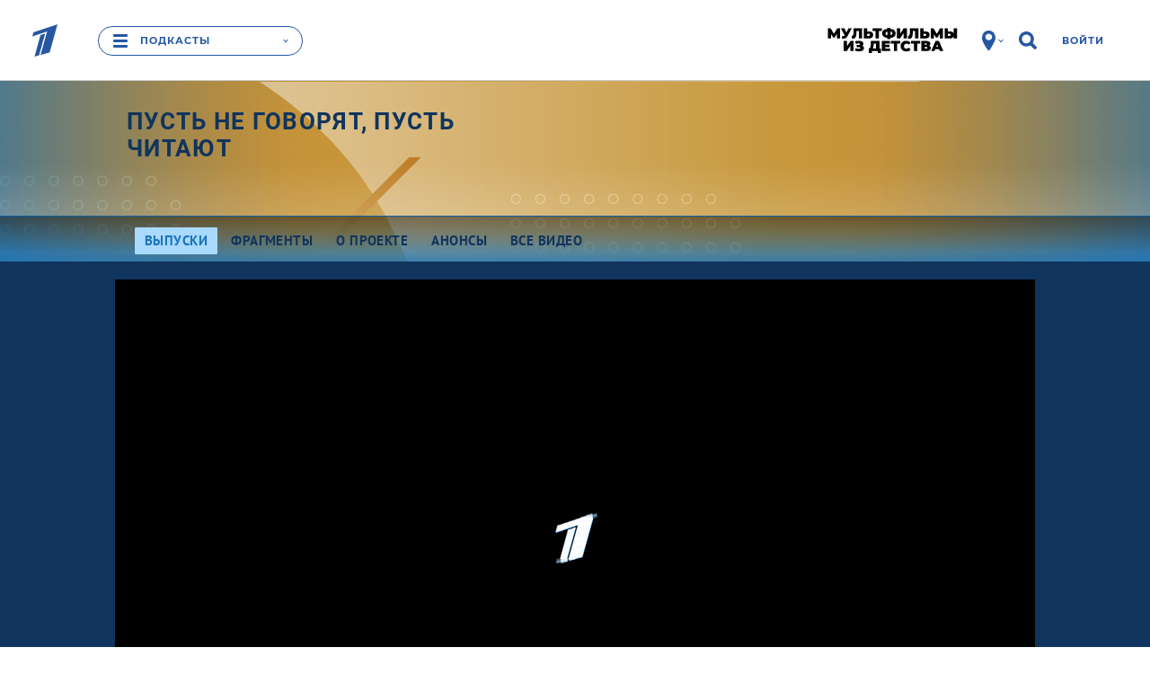

--- FILE ---
content_type: text/html
request_url: https://tns-counter.ru/nc01a**R%3Eundefined*1tv/ru/UTF-8/tmsec=1tv/814487909***
body_size: 15
content:
F0727402697270AAG1769107626:F0727402697270AAG1769107626

--- FILE ---
content_type: text/javascript; charset=utf-8
request_url: https://balancer-vod.1tv.ru/video/multibitrate/video/2023/01/09/0602fdde-d489-4b4d-a3bd-e3454e9d2599_HD-news-2023_01_09-21_59_28_,350,950,3800,.mp4.urlset/master.m3u8.jsonp?callback=_eump_fw_callback_45849&rnd=1769107629325162
body_size: 551
content:
typeof _eump_fw_callback_45849 === 'function' && _eump_fw_callback_45849({"url":"https://v2-dtln.1internet.tv/video/multibitrate/video/2023/01/09/0602fdde-d489-4b4d-a3bd-e3454e9d2599_HD-news-2023_01_09-21_59_28_,350,950,3800,.mp4.urlset/master.m3u8.jsonp?callback=_eump_fw_callback_45849&rnd=1769107629325162","urls":["https://v2-dtln.1internet.tv/video/multibitrate/video/2023/01/09/0602fdde-d489-4b4d-a3bd-e3454e9d2599_HD-news-2023_01_09-21_59_28_,350,950,3800,.mp4.urlset/master.m3u8.jsonp?callback=_eump_fw_callback_45849&rnd=1769107629325162"]});

--- FILE ---
content_type: text/plain
request_url: https://www.1tv.ru/current_geo_region_code
body_size: 2
content:
TX